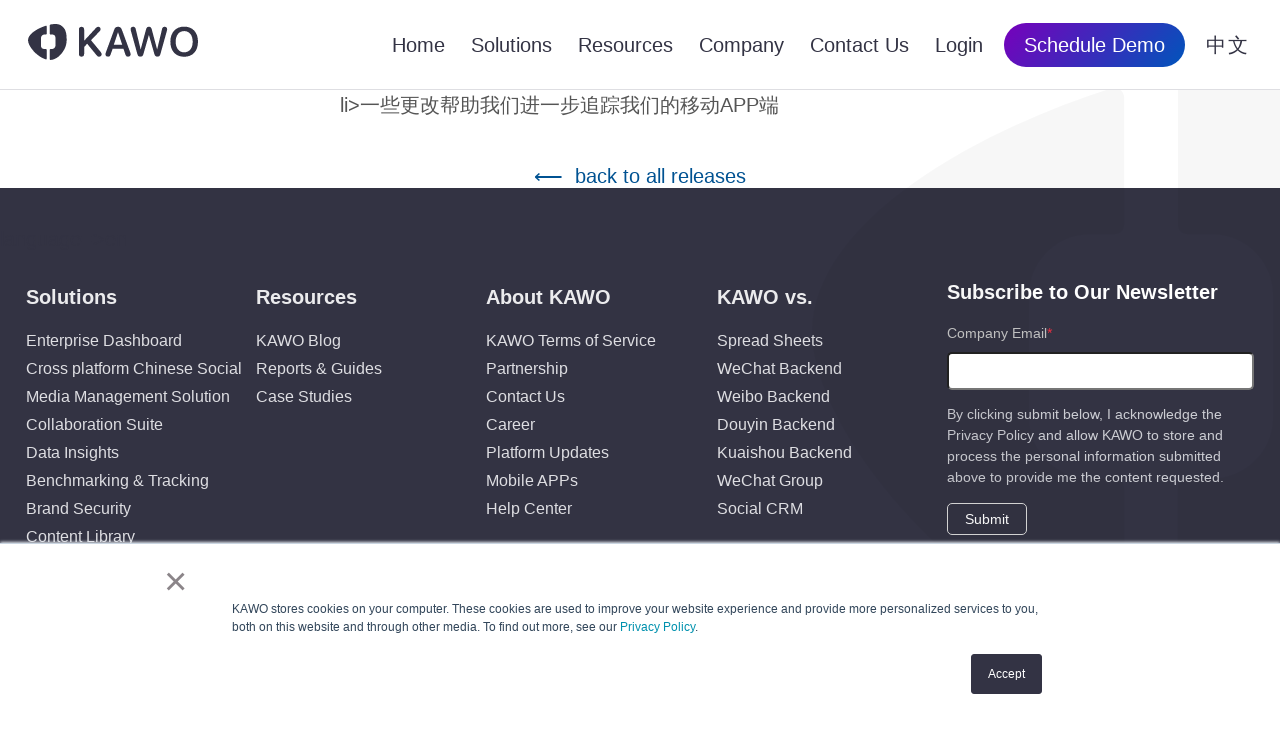

--- FILE ---
content_type: text/html; charset=UTF-8
request_url: https://kawo.com/en/releases/18-5-4
body_size: 12551
content:
<!doctype html>
<html lang="en">

<head>
	<meta charset="utf-8">

			<title>版本 18.5.4 | KAWO 科握</title>
		<meta property="og:title" content="版本 18.5.4 | KAWO 科握">

	<meta name="description" content="">
	<meta property="og:description" content="">

	<link rel="canonical" href="https://kawo.com/en/releases/18-5-4">
	<meta property="og:url" content="https://kawo.com/en/releases/18-5-4">

	<meta property="og:type" content="article">
	<meta property="og:image" content="">
	<meta property="og:site_name" content="KAWO 科握">

	<meta name="viewport" content="width=device-width, initial-scale=1">
	<link rel="apple-touch-icon" sizes="180x180" href="/apple-touch-icon.png">
	<link rel="icon" type="image/png" sizes="32x32" href="/favicon-32x32.png">
	<link rel="icon" type="image/png" sizes="16x16" href="/favicon-16x16.png">
	<link rel="manifest" href="/site.webmanifest">
	<link rel="mask-icon" href="/safari-pinned-tab.svg" color="#5bbad5">
	<meta name="msapplication-TileColor" content="#333344">
	<link rel="stylesheet" href="https://kawo.com/wp-content/themes/kawo-wordpress-theme-5.1.6/dist/css/style-7cf6309b02.css">
	<link rel="stylesheet" href="https://kawo.com/wp-content/themes/kawo-wordpress-theme-5.1.6/dist/css/new_style-3d4d809ca4.css">
	<link rel="stylesheet" href="https://kawo.com/wp-content/themes/kawo-wordpress-theme-5.1.6/dist/css/tab2-2019a7bf1b.css">
	<meta name="theme-color" content="#ffffff">
	<meta name="google-site-verification" content="IYwHQeWKF4lfoW4DfmOUKwavBo3p64o7NGRg70oh74Q" />

	<meta name="#wechat-oa-qr" content="https://kawo.com/wp-content/themes/kawo-wordpress-theme-5.1.6/images/KAWO-OA-QR-Website-Footer-EN.png">
	<meta name="#wechat-channel-qr" content="https://kawo.com/wp-content/themes/kawo-wordpress-theme-5.1.6/images/KAWO-Channel-QR.png">
	
	<meta name='robots' content='index, follow, max-image-preview:large, max-snippet:-1, max-video-preview:-1' />
<script src="https://analytics.ahrefs.com/analytics.js" data-key="D1truBfbQdrbOaL4YKfY1g" async></script><script>
var _hmt = _hmt || [];
(function() {
  var hm = document.createElement("script");
  hm.src = "https://hm.baidu.com/hm.js?3985e390689e44b8d912053d9be22779";
  var s = document.getElementsByTagName("script")[0]; 
  s.parentNode.insertBefore(hm, s);
})();
</script>
	<!-- This site is optimized with the Yoast SEO plugin v21.8.1 - https://yoast.com/wordpress/plugins/seo/ -->
	<link rel="canonical" href="https://kawo.com/en/releases/18-5-4" />
	<meta property="og:locale" content="en_US" />
	<meta property="og:type" content="article" />
	<meta property="og:title" content="版本 18.5.4 | KAWO 科握" />
	<meta property="og:description" content="li&gt;一些更改帮助我们进一步追踪我们的移动APP端" />
	<meta property="og:url" content="https://kawo.com/en/releases/18-5-4" />
	<meta property="og:site_name" content="KAWO 科握" />
	<meta property="article:modified_time" content="2021-09-30T06:24:34+00:00" />
	<meta property="og:image" content="https://kawo.com/wp-content/uploads/2025/11/KAWO-SEO-thumbnail-01.jpg" />
	<meta property="og:image:width" content="300" />
	<meta property="og:image:height" content="200" />
	<meta property="og:image:type" content="image/jpeg" />
	<script type="application/ld+json" class="yoast-schema-graph">{"@context":"https://schema.org","@graph":[{"@type":"WebPage","@id":"https://kawo.com/en/releases/18-5-4","url":"https://kawo.com/en/releases/18-5-4","name":"版本 18.5.4 | KAWO 科握","isPartOf":{"@id":"https://kawo.com/#website"},"datePublished":"2019-06-04T16:00:00+00:00","dateModified":"2021-09-30T06:24:34+00:00","breadcrumb":{"@id":"https://kawo.com/en/releases/18-5-4#breadcrumb"},"inLanguage":"en-US","potentialAction":[{"@type":"ReadAction","target":["https://kawo.com/en/releases/18-5-4"]}]},{"@type":"BreadcrumbList","@id":"https://kawo.com/en/releases/18-5-4#breadcrumb","itemListElement":[{"@type":"ListItem","position":1,"name":"Home","item":"https://kawo.com/"},{"@type":"ListItem","position":2,"name":"Releases","item":"https://kawo.com/en/releases"},{"@type":"ListItem","position":3,"name":"版本 18.5.4"}]},{"@type":"WebSite","@id":"https://kawo.com/#website","url":"https://kawo.com/","name":"KAWO 科握","description":"The China Social Media Management Platform","publisher":{"@id":"https://kawo.com/#organization"},"potentialAction":[{"@type":"SearchAction","target":{"@type":"EntryPoint","urlTemplate":"https://kawo.com/?s={search_term_string}"},"query-input":"required name=search_term_string"}],"inLanguage":"en-US"},{"@type":"Organization","@id":"https://kawo.com/#organization","name":"KAWO 科握","url":"https://kawo.com/","logo":{"@type":"ImageObject","inLanguage":"en-US","@id":"https://kawo.com/#/schema/logo/image/","url":"https://kawo.com/wp-content/uploads/2022/02/KAWO-2020-logo-midnight-blue.png","contentUrl":"https://kawo.com/wp-content/uploads/2022/02/KAWO-2020-logo-midnight-blue.png","width":2352,"height":494,"caption":"KAWO 科握"},"image":{"@id":"https://kawo.com/#/schema/logo/image/"},"sameAs":["https://twitter.com/kawo","https://www.linkedin.com/company/kawo","https://www.youtube.com/c/KAWO_Social"]}]}</script>
	<!-- / Yoast SEO plugin. -->


<link rel='dns-prefetch' href='//www.googletagmanager.com' />
<style id='global-styles-inline-css' type='text/css'>
body{--wp--preset--color--black: #000000;--wp--preset--color--cyan-bluish-gray: #abb8c3;--wp--preset--color--white: #ffffff;--wp--preset--color--pale-pink: #f78da7;--wp--preset--color--vivid-red: #cf2e2e;--wp--preset--color--luminous-vivid-orange: #ff6900;--wp--preset--color--luminous-vivid-amber: #fcb900;--wp--preset--color--light-green-cyan: #7bdcb5;--wp--preset--color--vivid-green-cyan: #00d084;--wp--preset--color--pale-cyan-blue: #8ed1fc;--wp--preset--color--vivid-cyan-blue: #0693e3;--wp--preset--color--vivid-purple: #9b51e0;--wp--preset--color--midnight-blue: #333344;--wp--preset--color--kawo-red: #E74748;--wp--preset--color--red-15-pc: rgba( 231, 71, 72, 0.15 );--wp--preset--color--blue: #0055BB;--wp--preset--color--blue-15-pc: rgba( 0, 85, 187, 0.15 );--wp--preset--color--sea-green: #008478;--wp--preset--color--sea-green-15-pc: rgba( 0, 132, 120, 0.15 );--wp--preset--gradient--vivid-cyan-blue-to-vivid-purple: linear-gradient(135deg,rgba(6,147,227,1) 0%,rgb(155,81,224) 100%);--wp--preset--gradient--light-green-cyan-to-vivid-green-cyan: linear-gradient(135deg,rgb(122,220,180) 0%,rgb(0,208,130) 100%);--wp--preset--gradient--luminous-vivid-amber-to-luminous-vivid-orange: linear-gradient(135deg,rgba(252,185,0,1) 0%,rgba(255,105,0,1) 100%);--wp--preset--gradient--luminous-vivid-orange-to-vivid-red: linear-gradient(135deg,rgba(255,105,0,1) 0%,rgb(207,46,46) 100%);--wp--preset--gradient--very-light-gray-to-cyan-bluish-gray: linear-gradient(135deg,rgb(238,238,238) 0%,rgb(169,184,195) 100%);--wp--preset--gradient--cool-to-warm-spectrum: linear-gradient(135deg,rgb(74,234,220) 0%,rgb(151,120,209) 20%,rgb(207,42,186) 40%,rgb(238,44,130) 60%,rgb(251,105,98) 80%,rgb(254,248,76) 100%);--wp--preset--gradient--blush-light-purple: linear-gradient(135deg,rgb(255,206,236) 0%,rgb(152,150,240) 100%);--wp--preset--gradient--blush-bordeaux: linear-gradient(135deg,rgb(254,205,165) 0%,rgb(254,45,45) 50%,rgb(107,0,62) 100%);--wp--preset--gradient--luminous-dusk: linear-gradient(135deg,rgb(255,203,112) 0%,rgb(199,81,192) 50%,rgb(65,88,208) 100%);--wp--preset--gradient--pale-ocean: linear-gradient(135deg,rgb(255,245,203) 0%,rgb(182,227,212) 50%,rgb(51,167,181) 100%);--wp--preset--gradient--electric-grass: linear-gradient(135deg,rgb(202,248,128) 0%,rgb(113,206,126) 100%);--wp--preset--gradient--midnight: linear-gradient(135deg,rgb(2,3,129) 0%,rgb(40,116,252) 100%);--wp--preset--duotone--dark-grayscale: url('#wp-duotone-dark-grayscale');--wp--preset--duotone--grayscale: url('#wp-duotone-grayscale');--wp--preset--duotone--purple-yellow: url('#wp-duotone-purple-yellow');--wp--preset--duotone--blue-red: url('#wp-duotone-blue-red');--wp--preset--duotone--midnight: url('#wp-duotone-midnight');--wp--preset--duotone--magenta-yellow: url('#wp-duotone-magenta-yellow');--wp--preset--duotone--purple-green: url('#wp-duotone-purple-green');--wp--preset--duotone--blue-orange: url('#wp-duotone-blue-orange');--wp--preset--font-size--small: 13px;--wp--preset--font-size--medium: 20px;--wp--preset--font-size--large: 36px;--wp--preset--font-size--x-large: 42px;--wp--preset--spacing--20: 0.44rem;--wp--preset--spacing--30: 0.67rem;--wp--preset--spacing--40: 1rem;--wp--preset--spacing--50: 1.5rem;--wp--preset--spacing--60: 2.25rem;--wp--preset--spacing--70: 3.38rem;--wp--preset--spacing--80: 5.06rem;--wp--preset--shadow--natural: 6px 6px 9px rgba(0, 0, 0, 0.2);--wp--preset--shadow--deep: 12px 12px 50px rgba(0, 0, 0, 0.4);--wp--preset--shadow--sharp: 6px 6px 0px rgba(0, 0, 0, 0.2);--wp--preset--shadow--outlined: 6px 6px 0px -3px rgba(255, 255, 255, 1), 6px 6px rgba(0, 0, 0, 1);--wp--preset--shadow--crisp: 6px 6px 0px rgba(0, 0, 0, 1);}body { margin: 0; }.wp-site-blocks > .alignleft { float: left; margin-right: 2em; }.wp-site-blocks > .alignright { float: right; margin-left: 2em; }.wp-site-blocks > .aligncenter { justify-content: center; margin-left: auto; margin-right: auto; }body{padding-top: 0px;padding-right: 0px;padding-bottom: 0px;padding-left: 0px;}a:where(:not(.wp-element-button)){text-decoration: underline;}.wp-element-button, .wp-block-button__link{background-color: #32373c;border-width: 0;color: #fff;font-family: inherit;font-size: inherit;line-height: inherit;padding: calc(0.667em + 2px) calc(1.333em + 2px);text-decoration: none;}.has-black-color{color: var(--wp--preset--color--black) !important;}.has-cyan-bluish-gray-color{color: var(--wp--preset--color--cyan-bluish-gray) !important;}.has-white-color{color: var(--wp--preset--color--white) !important;}.has-pale-pink-color{color: var(--wp--preset--color--pale-pink) !important;}.has-vivid-red-color{color: var(--wp--preset--color--vivid-red) !important;}.has-luminous-vivid-orange-color{color: var(--wp--preset--color--luminous-vivid-orange) !important;}.has-luminous-vivid-amber-color{color: var(--wp--preset--color--luminous-vivid-amber) !important;}.has-light-green-cyan-color{color: var(--wp--preset--color--light-green-cyan) !important;}.has-vivid-green-cyan-color{color: var(--wp--preset--color--vivid-green-cyan) !important;}.has-pale-cyan-blue-color{color: var(--wp--preset--color--pale-cyan-blue) !important;}.has-vivid-cyan-blue-color{color: var(--wp--preset--color--vivid-cyan-blue) !important;}.has-vivid-purple-color{color: var(--wp--preset--color--vivid-purple) !important;}.has-midnight-blue-color{color: var(--wp--preset--color--midnight-blue) !important;}.has-kawo-red-color{color: var(--wp--preset--color--kawo-red) !important;}.has-red-15-pc-color{color: var(--wp--preset--color--red-15-pc) !important;}.has-blue-color{color: var(--wp--preset--color--blue) !important;}.has-blue-15-pc-color{color: var(--wp--preset--color--blue-15-pc) !important;}.has-sea-green-color{color: var(--wp--preset--color--sea-green) !important;}.has-sea-green-15-pc-color{color: var(--wp--preset--color--sea-green-15-pc) !important;}.has-black-background-color{background-color: var(--wp--preset--color--black) !important;}.has-cyan-bluish-gray-background-color{background-color: var(--wp--preset--color--cyan-bluish-gray) !important;}.has-white-background-color{background-color: var(--wp--preset--color--white) !important;}.has-pale-pink-background-color{background-color: var(--wp--preset--color--pale-pink) !important;}.has-vivid-red-background-color{background-color: var(--wp--preset--color--vivid-red) !important;}.has-luminous-vivid-orange-background-color{background-color: var(--wp--preset--color--luminous-vivid-orange) !important;}.has-luminous-vivid-amber-background-color{background-color: var(--wp--preset--color--luminous-vivid-amber) !important;}.has-light-green-cyan-background-color{background-color: var(--wp--preset--color--light-green-cyan) !important;}.has-vivid-green-cyan-background-color{background-color: var(--wp--preset--color--vivid-green-cyan) !important;}.has-pale-cyan-blue-background-color{background-color: var(--wp--preset--color--pale-cyan-blue) !important;}.has-vivid-cyan-blue-background-color{background-color: var(--wp--preset--color--vivid-cyan-blue) !important;}.has-vivid-purple-background-color{background-color: var(--wp--preset--color--vivid-purple) !important;}.has-midnight-blue-background-color{background-color: var(--wp--preset--color--midnight-blue) !important;}.has-kawo-red-background-color{background-color: var(--wp--preset--color--kawo-red) !important;}.has-red-15-pc-background-color{background-color: var(--wp--preset--color--red-15-pc) !important;}.has-blue-background-color{background-color: var(--wp--preset--color--blue) !important;}.has-blue-15-pc-background-color{background-color: var(--wp--preset--color--blue-15-pc) !important;}.has-sea-green-background-color{background-color: var(--wp--preset--color--sea-green) !important;}.has-sea-green-15-pc-background-color{background-color: var(--wp--preset--color--sea-green-15-pc) !important;}.has-black-border-color{border-color: var(--wp--preset--color--black) !important;}.has-cyan-bluish-gray-border-color{border-color: var(--wp--preset--color--cyan-bluish-gray) !important;}.has-white-border-color{border-color: var(--wp--preset--color--white) !important;}.has-pale-pink-border-color{border-color: var(--wp--preset--color--pale-pink) !important;}.has-vivid-red-border-color{border-color: var(--wp--preset--color--vivid-red) !important;}.has-luminous-vivid-orange-border-color{border-color: var(--wp--preset--color--luminous-vivid-orange) !important;}.has-luminous-vivid-amber-border-color{border-color: var(--wp--preset--color--luminous-vivid-amber) !important;}.has-light-green-cyan-border-color{border-color: var(--wp--preset--color--light-green-cyan) !important;}.has-vivid-green-cyan-border-color{border-color: var(--wp--preset--color--vivid-green-cyan) !important;}.has-pale-cyan-blue-border-color{border-color: var(--wp--preset--color--pale-cyan-blue) !important;}.has-vivid-cyan-blue-border-color{border-color: var(--wp--preset--color--vivid-cyan-blue) !important;}.has-vivid-purple-border-color{border-color: var(--wp--preset--color--vivid-purple) !important;}.has-midnight-blue-border-color{border-color: var(--wp--preset--color--midnight-blue) !important;}.has-kawo-red-border-color{border-color: var(--wp--preset--color--kawo-red) !important;}.has-red-15-pc-border-color{border-color: var(--wp--preset--color--red-15-pc) !important;}.has-blue-border-color{border-color: var(--wp--preset--color--blue) !important;}.has-blue-15-pc-border-color{border-color: var(--wp--preset--color--blue-15-pc) !important;}.has-sea-green-border-color{border-color: var(--wp--preset--color--sea-green) !important;}.has-sea-green-15-pc-border-color{border-color: var(--wp--preset--color--sea-green-15-pc) !important;}.has-vivid-cyan-blue-to-vivid-purple-gradient-background{background: var(--wp--preset--gradient--vivid-cyan-blue-to-vivid-purple) !important;}.has-light-green-cyan-to-vivid-green-cyan-gradient-background{background: var(--wp--preset--gradient--light-green-cyan-to-vivid-green-cyan) !important;}.has-luminous-vivid-amber-to-luminous-vivid-orange-gradient-background{background: var(--wp--preset--gradient--luminous-vivid-amber-to-luminous-vivid-orange) !important;}.has-luminous-vivid-orange-to-vivid-red-gradient-background{background: var(--wp--preset--gradient--luminous-vivid-orange-to-vivid-red) !important;}.has-very-light-gray-to-cyan-bluish-gray-gradient-background{background: var(--wp--preset--gradient--very-light-gray-to-cyan-bluish-gray) !important;}.has-cool-to-warm-spectrum-gradient-background{background: var(--wp--preset--gradient--cool-to-warm-spectrum) !important;}.has-blush-light-purple-gradient-background{background: var(--wp--preset--gradient--blush-light-purple) !important;}.has-blush-bordeaux-gradient-background{background: var(--wp--preset--gradient--blush-bordeaux) !important;}.has-luminous-dusk-gradient-background{background: var(--wp--preset--gradient--luminous-dusk) !important;}.has-pale-ocean-gradient-background{background: var(--wp--preset--gradient--pale-ocean) !important;}.has-electric-grass-gradient-background{background: var(--wp--preset--gradient--electric-grass) !important;}.has-midnight-gradient-background{background: var(--wp--preset--gradient--midnight) !important;}.has-small-font-size{font-size: var(--wp--preset--font-size--small) !important;}.has-medium-font-size{font-size: var(--wp--preset--font-size--medium) !important;}.has-large-font-size{font-size: var(--wp--preset--font-size--large) !important;}.has-x-large-font-size{font-size: var(--wp--preset--font-size--x-large) !important;}
.wp-block-navigation a:where(:not(.wp-element-button)){color: inherit;}
.wp-block-pullquote{font-size: 1.5em;line-height: 1.6;}
</style>
<script type='text/javascript' src='https://kawo.com/wp-includes/js/jquery/jquery.min.js?ver=3.6.4' id='jquery-core-js'></script>
<script type='text/javascript' src='https://kawo.com/wp-includes/js/jquery/jquery-migrate.min.js?ver=3.4.0' id='jquery-migrate-js'></script>

<!-- Google tag (gtag.js) snippet added by Site Kit -->
<!-- Google Analytics snippet added by Site Kit -->
<script type='text/javascript' src='https://www.googletagmanager.com/gtag/js?id=G-QZBYKLW4VJ' id='google_gtagjs-js' async></script>
<script type='text/javascript' id='google_gtagjs-js-after'>
window.dataLayer = window.dataLayer || [];function gtag(){dataLayer.push(arguments);}
gtag("set","linker",{"domains":["kawo.com"]});
gtag("js", new Date());
gtag("set", "developer_id.dZTNiMT", true);
gtag("config", "G-QZBYKLW4VJ", {"googlesitekit_post_type":"releases"});
 window._googlesitekit = window._googlesitekit || {}; window._googlesitekit.throttledEvents = []; window._googlesitekit.gtagEvent = (name, data) => { var key = JSON.stringify( { name, data } ); if ( !! window._googlesitekit.throttledEvents[ key ] ) { return; } window._googlesitekit.throttledEvents[ key ] = true; setTimeout( () => { delete window._googlesitekit.throttledEvents[ key ]; }, 5 ); gtag( "event", name, { ...data, event_source: "site-kit" } ); }; 
</script>
<meta name="generator" content="Site Kit by Google 1.171.0" />
	
<script>
(function(){
var bp = document.createElement('script');
var curProtocol = window.location.protocol.split(':')[0];
if (curProtocol === 'https'){
bp.src = 'https://zz.bdstatic.com/linksubmit/push.js';
}
else{
bp.src = 'http://push.zhanzhang.baidu.com/push.js';
}
var s = document.getElementsByTagName('script')[0];
s.parentNode.insertBefore(bp, s);
})();
</script>

</head>

<body lang="en" class="no-js page_id_347 en ">
	<div id="watermark"></div>	<header>
		<a href="https://kawo.com/en" class="header-kawo-logo" title="KAWO Home ">
			<svg class="header-kawo-logo-svg" viewBox="0 0 170 36">
	<path d="M32.888 1.369c4.4 2.886 5.783 6.474 5.783 14.93 0 5.384-2.166 9.1-3.998 11.71l-.113.16c-1.827 2.563-5.983 7.47-12.144 7.83-.321.019-.58-.281-.58-.584v-9.774c0-.314.214-.583.583-.583h1.454c1.99 0 3.607-1.6 3.639-3.587V14.116a3.643 3.643 0 0 0-3.579-3.646h-1.517a.57.57 0 0 1-.58-.582V1.13c0-.436.353-.557.472-.581 3.798-.775 7.937-.915 10.58.82zm-14.255.934v7.584c0 .35-.287.582-.589.582h-1.45c-1.99 0-3.606 1.6-3.638 3.587V21.411a3.643 3.643 0 0 0 3.579 3.646h1.507c.403 0 .59.336.59.586v9.172c0 .382-.328.688-.734.572C8.93 32.832 0 22.234 0 16.299 0 10.066 8.962 4.582 17.898 1.727c.344-.11.735.208.735.576zm137.56.323C164.67 2.626 170 8.432 170 17.718c0 9.285-5.33 15.071-13.807 15.071-8.499 0-13.828-5.786-13.828-15.071 0-9.286 5.33-15.092 13.828-15.092zm-85.975.17c1.393 0 2.422 1.052 2.422 2.387 0 .708-.242 1.254-.848 1.901l-8.76 9.165 9.628 11.673c.707.87 1.01 1.598 1.01 2.286 0 1.416-1.09 2.508-2.503 2.508-1.03 0-1.736-.384-2.544-1.396L59.176 19.75l-3.028 3.216v7.02c0 1.72-.969 2.71-2.604 2.71-1.615 0-2.604-.99-2.604-2.71V5.527c0-1.72.99-2.711 2.604-2.711 1.635 0 2.604.991 2.604 2.71v11.026h.182L68.038 3.888c.706-.769 1.332-1.092 2.18-1.092zm66.38-.024c1.555 0 2.564.91 2.564 2.347 0 .445-.08.99-.262 1.658l-6.48 23.285c-.485 1.8-1.373 2.59-2.967 2.59-1.676 0-2.564-.749-3.069-2.59l-5.39-18.874h-.201l-5.39 18.874c-.484 1.821-1.413 2.59-3.048 2.59-1.615 0-2.503-.79-3.008-2.61l-6.46-23.265c-.181-.647-.262-1.193-.262-1.658 0-1.437 1.01-2.347 2.564-2.347 1.352 0 2.2.748 2.523 2.185l4.865 20.27h.161l5.35-19.987c.444-1.74 1.292-2.468 2.826-2.468 1.473 0 2.341.769 2.786 2.407l5.349 20.048h.161l4.865-20.27c.323-1.457 1.171-2.185 2.523-2.185zm-46.58 0c1.844 0 2.997.785 3.73 2.59l.085.222 8.478 23.062c.243.668.343 1.133.343 1.599 0 1.416-1.09 2.407-2.604 2.407-1.351 0-2.13-.592-2.602-2.007l-.062-.198-1.918-5.584h-10.88l-1.918 5.543c-.484 1.578-1.251 2.246-2.604 2.246-1.595 0-2.624-.93-2.624-2.407 0-.355.077-.832.259-1.367l.084-.232 8.458-23.042c.707-1.942 1.877-2.832 3.775-2.832zm66.175 4.305c-5.208 0-8.499 4.127-8.499 10.64 0 6.495 3.29 10.622 8.499 10.622 5.188 0 8.498-4.127 8.498-10.621 0-6.514-3.31-10.641-8.498-10.641zM90.058 8.274h-.141l-4.098 12.462h8.377L90.058 8.274z" fill="#334" fill-rule="evenodd"/>
</svg>		</a>
		<button id="mobileMenu" onclick='toggleMenu()' class="mobile-menu-button"><span class="mobile-menu-button-label">Home</span><i class="mobile-menu-button-icon"><svg width="32" height="32" viewBox="0 0 24 24" stroke-width="1.5" stroke="#333333" fill="none" stroke-linecap="round" stroke-linejoin="round">
					<path stroke="none" d="M0 0h24v24H0z" />
					<polyline points="6 9 12 15 18 9" />
				</svg></i></button>
		<nav class="header-menu">
												<a href="https://kawo.com/en" class="header-menu-item" >Home</a>
														<a href="https://kawo.com/en/solutions" class="header-menu-item"  data-menu="menu-78">Solutions</a>
											<nav id="menu-78" class="hover-menu solutions-menu">
																								<h6 class="header-menu-divider">By Use Case</h6>
																																<a href="https://kawo.com/en/solutions/enterprise-dashboard" class="hover-menu-item">Enterprise Dashboard</a>
																																<a href="https://kawo.com/en/solutions/cross-platform-management" class="hover-menu-item">Channels Management</a>
																																<a href="https://kawo.com/en/solutions/collaboration-suite" class="hover-menu-item">Collaboration Suite</a>
																																<a href="https://kawo.com/en/solutions/data-insights" class="hover-menu-item">Data Insights</a>
																																<a href="https://kawo.com/en/solutions/benchmarking-and-tracking" class="hover-menu-item">Benchmarking</a>
																																<a href="https://kawo.com/en/solutions/brand-security" class="hover-menu-item">Brand Security</a>
																																<a href="https://kawo.com/en/solutions/content-library" class="hover-menu-item">Content Library</a>
																																<a href="https://kawo.com/en/solutions/sov" class="hover-menu-item">Social Listening</a>
																																<a href="https://kawo.com/en/solutions/engage" class="hover-menu-item">Engage</a>
																																<h6 class="header-menu-divider">By User Profile</h6>
																																<a href="https://kawo.com/en/solutions/cmo" class="hover-menu-item">CMO</a>
																																<a href="https://kawo.com/en/solutions/global_marketing_manager" class="hover-menu-item">Global Marketing Manager</a>
																																<a href="https://kawo.com/en/solutions/brand-manager" class="hover-menu-item">Brand Manager</a>
																																<a href="https://kawo.com/en/solutions/copywriter-designer" class="hover-menu-item">Copywriter & Designer</a>
																																<h6 class="header-menu-divider">By Business Type</h6>
																																<a href="https://kawo.com/en/solutions/the-best-social-media-management-platform-for-brands" class="hover-menu-item">Brand</a>
																																<a href="https://kawo.com/en/solutions/the-digitalization-ally-of-social-media-management" class="hover-menu-item">Agency</a>
																																<h6 class="header-menu-divider">By Industry</h6>
																																<a href="https://kawo.com/en/solutions/travel-and-hospitality-industry" class="hover-menu-item">Travel and Hospitality</a>
																																<a href="https://kawo.com/en/solutions/food-and-beverage-industry" class="hover-menu-item">Food and Beverage</a>
																																<a href="https://kawo.com/en/solutions/shoes-and-apparel-industry" class="hover-menu-item">Shoes and Apparel</a>
																																<a href="https://kawo.com/en/solutions/luxury-industry" class="hover-menu-item">Luxury</a>
																																<a href="https://kawo.com/en/solutions/b2b-industry" class="hover-menu-item">B2B</a>
																					</nav>
														<a href="#Resources" class="header-menu-item"  data-menu="menu-1675">Resources</a>
											<nav id="menu-1675" class="hover-menu ">
																								<a href="https://kawo.com/en/blog" class="hover-menu-item">Blog</a>
																																<a href="https://kawo.com/en/reports-guides" class="hover-menu-item">Reports &#038; Guides</a>
																																<a href="https://kawo.com/en/case-studies" class="hover-menu-item">Case Studies</a>
																					</nav>
														<a href="https://kawo.com/en/about" class="header-menu-item"  data-menu="menu-207">Company</a>
											<nav id="menu-207" class="hover-menu ">
																								<a href="https://kawo.com/en/about" class="hover-menu-item">About KAWO</a>
																																<a href="https://kawo.com/en/partnership" class="hover-menu-item">Partnership Program</a>
																																<a href="https://kawo.com/en/shine-with-kick-ass-minds-just-like-yours" class="hover-menu-item">Careers</a>
																																<a href="https://kawo.com/en/releases" class="hover-menu-item">Platform Updates</a>
																																<a href="https://kawo.com/en/kawo-app" class="hover-menu-item">Mobile APPs</a>
																																<a href="https://kawo.com/en/support" class="hover-menu-item">Customer Support</a>
																																<a href="https://kawo.com/en/help-center" class="hover-menu-item">Help Center</a>
																					</nav>
														<a href="https://kawo.com/en/contact" class="header-menu-item" >Contact Us</a>
														<a href="https://app.kawo.com/" class="header-menu-item" >Login</a>
															<a href="#schedule-demo" class="schedule-demo-button">Schedule Demo</a>
			<a href="https://kawo.com/en/releases/v18-5-4" class="header-lang-switch">
				<span class="mob">切换到中文</span>
				<span class="desk">中文</span>
			</a>
		</nav>
	</header>
<main class="releases">


	
	
<article id="release-18-5-4" class="release release-patch">
	<div class="release-inner">

		<h6 class="release-type">Patch			&nbsp;<span class="release-date" title="12:00 Wed 05 Jun 2019">Wed 5 Jun 2019</span></h6>

								<h1 class="release-title">版本 18.5.4</h1>
		
		<div class="release-notes">
		<ul class="wp-block-ul">li>一些更改帮助我们进一步追踪我们的移动APP端</li></ul>		</div>

	</div>
</article>


	
<div class="has-text-align-center">
	<a href="https://kawo.com/en/releases" class="archive-page-link">&xlarr; &nbsp;back to all releases</a>
</div>

</main>

<footer style="display:none;">
    <div class="wp-block-columns">
        <div class="wp-block-column is-style-box-blue is-layout-flow">

            <script charset="utf-8" type="text/javascript" src="//js-eu1.hsforms.net/forms/embed/v2.js"></script>
            <script>
            hbspt.forms.create({
                region: "eu1",
                portalId: "25748519",
                formId: "5f10b803-ebcd-41bd-b635-7ee9e3c569cf"
            });
            </script>
                    </div>
    </div>
    <div class="footer-divider"></div>


    <nav class="footer-menu">
                
                <nav class="footer-sub-menu">
            <a href="https://kawo.com/en/solutions"
                class="footer-menu-item">Solutions</a>
                        <a href="https://kawo.com/en/solutions/enterprise-dashboard"
                class="footer-sub-menu-item">Enterprise Dashboard</a>
                        <a href="https://kawo.com/en/solutions/cross-platform-management"
                class="footer-sub-menu-item">Cross platform Chinese Social Media Management Solution</a>
                        <a href="https://kawo.com/en/solutions/collaboration-suite"
                class="footer-sub-menu-item">Collaboration Suite</a>
                        <a href="https://kawo.com/en/solutions/data-insights"
                class="footer-sub-menu-item">Data Insights</a>
                        <a href="https://kawo.com/en/solutions/benchmarking-and-tracking"
                class="footer-sub-menu-item">Benchmarking &#038; Tracking</a>
                        <a href="https://kawo.com/en/solutions/brand-security"
                class="footer-sub-menu-item">Brand Security</a>
                        <a href="https://kawo.com/en/solutions/content-library"
                class="footer-sub-menu-item">Content Library</a>
                        <a href="https://kawo.com/en/solutions/sov"
                class="footer-sub-menu-item">Social Listening</a>
                        <a href="https://kawo.com/en/solutions/engage"
                class="footer-sub-menu-item">Engage</a>
                        <a href="https://kawo.com/en/solutions/google-data-studio"
                class="footer-sub-menu-item">KAWO for Google Data Studio</a>
                    </nav>
        
        
                <nav class="footer-sub-menu">
            <a href="#"
                class="footer-menu-item">Resources</a>
                        <a href="https://kawo.com/en/blog"
                class="footer-sub-menu-item">KAWO Blog</a>
                        <a href="https://kawo.com/en/reports-guides"
                class="footer-sub-menu-item">Reports &#038; Guides</a>
                        <a href="https://kawo.com/en/case-studies"
                class="footer-sub-menu-item">Case Studies</a>
                    </nav>
        
        
                <nav class="footer-sub-menu">
            <a href="https://kawo.com/en/about"
                class="footer-menu-item">About KAWO</a>
                        <a href="https://kawo.com/en/blog/kawo-terms-of-service"
                class="footer-sub-menu-item">KAWO Terms of Service </a>
                        <a href="https://kawo.com/en/partnership"
                class="footer-sub-menu-item">Partnership</a>
                        <a href="https://kawo.com/en/contact"
                class="footer-sub-menu-item">Contact Us</a>
                        <a href="https://kawo.com/en/shine-with-kick-ass-minds-just-like-yours"
                class="footer-sub-menu-item">Career</a>
                        <a href="https://kawo.com/en/releases"
                class="footer-sub-menu-item">Platform Updates</a>
                        <a href="https://kawo.com/en/kawo-app"
                class="footer-sub-menu-item">Mobile APPs</a>
                        <a href="https://kawo.com/en/help-center"
                class="footer-sub-menu-item">Help Center</a>
                    </nav>
        
        
                <nav class="footer-sub-menu">
            <a href="https://kawo.com/en/kawo-for-managing-china-social-media"
                class="footer-menu-item">KAWO vs.</a>
                        <a href="https://kawo.com/en/kawo-for-managing-china-social-media/leave-your-m-obsolete-way-d-of-m-spreadsheet-behind"
                class="footer-sub-menu-item">Spread Sheets</a>
                        <a href="https://kawo.com/en/kawo-for-managing-china-social-media/kawo-vs-wechat-backend"
                class="footer-sub-menu-item">WeChat Backend</a>
                        <a href="https://kawo.com/en/kawo-for-managing-china-social-media/elevate-your-productivity-on-weibo"
                class="footer-sub-menu-item">Weibo Backend</a>
                        <a href="https://kawo.com/en/kawo-for-managing-china-social-media/the-handy-alternative-dfor-your-douyin"
                class="footer-sub-menu-item">Douyin Backend</a>
                        <a href="https://kawo.com/en/kawo-for-managing-china-social-media/the-handy-alternative-dfor-your-kuaishou"
                class="footer-sub-menu-item">Kuaishou Backend</a>
                        <a href="https://kawo.com/en/kawo-for-managing-china-social-media/more-efficient-than-wechat-group-chats"
                class="footer-sub-menu-item">WeChat Group</a>
                        <a href="https://kawo.com/en/kawo-for-managing-china-social-media/explore-the-long-term-value-dof-social-media"
                class="footer-sub-menu-item">Social CRM</a>
                    </nav>
        
                    </nav>


    <ul class="social-links">

        <li><a href="https://www.linkedin.com/company/kawo/" class="btn-rounded btn-linkedin" target="_blank">
                <svg class="social-icon" viewBox="0 0 28 28">
	<g fill-rule="nonzero" fill="none">
		<path d="M20.417 3H7.583A4.584 4.584 0 0 0 3 7.583v12.834A4.584 4.584 0 0 0 7.583 25h12.834A4.583 4.583 0 0 0 25 20.417V7.583A4.583 4.583 0 0 0 20.417 3Z" fill="#0072B1"/>
		<path d="M10.333 21.333h-2.75V11.25h2.75v10.083ZM8.958 10.088A1.611 1.611 0 0 1 7.354 8.47c0-.893.719-1.617 1.604-1.617.886 0 1.604.724 1.604 1.617a1.61 1.61 0 0 1-1.604 1.617Zm12.375 11.245h-2.75v-5.137c0-3.087-3.666-2.853-3.666 0v5.137h-2.75V11.25h2.75v1.618c1.28-2.37 6.416-2.546 6.416 2.27v6.195Z" fill="#FFF"/>
	</g>
</svg>                <span class="btn-label">KAWO on Linkedin</span>
            </a></li>

        
        <li><a href="https://www.youtube.com/c/KAWO_Social" class="btn-rounded btn-youtube" target="_blank">
                <svg class="social-icon" viewBox="0 0 28 28">
	<g fill-rule="nonzero" fill="none">
		<path d="M25.506 8.16a3.025 3.025 0 0 0-2.116-2.14C21.512 5.5 14 5.5 14 5.5s-7.512 0-9.39.5C3.6 6.28 2.77 7.12 2.494 8.16 2 10.06 2 14 2 14s0 3.96.494 5.84a3.025 3.025 0 0 0 2.116 2.14c1.897.52 9.39.52 9.39.52s7.512 0 9.39-.5a3.025 3.025 0 0 0 2.116-2.14c.494-1.9.494-5.84.494-5.84s.02-3.96-.494-5.86Z" fill="red"/>
		<path fill="#FFF" d="m17.855 14-6.247-3.64v7.28z"/>
	</g>
</svg>                <span class="btn-label">KAWO on YouTube</span>
            </a></li>

        
        <li><a href="#WeChat-QR-Code" class="btn-rounded btn-wechat-oa"
                data-qr-popup="https://kawo.com/wp-content/themes/kawo-wordpress-theme-5.1.6/images/KAWO-OA-QR-Website-Footer-EN.png">
                <svg class="social-icon" viewBox="0 0 28 28">
	<g fill="none" fill-rule="evenodd">
		<path d="M19.21 10.692c4.302 0 7.79 2.917 7.79 6.515 0 1.97-1.044 3.734-2.695 4.929-.088.064-.15.107-.185.206a.381.381 0 0 0 0 .265l.434 1.46c.055.166.022.29-.098.372-.12.081-.244.081-.374 0l-1.681-1.012c-.096-.058-.154-.108-.31-.114-.154-.006-.265.034-.412.075a9.178 9.178 0 0 1-2.469.334c-4.302 0-7.79-2.917-7.79-6.515s3.488-6.515 7.79-6.515Z" fill="#00C653"/>
		<path d="M10.486 3.5c4.739 0 8.666 2.856 9.373 6.588a10.27 10.27 0 0 0-.649-.02c-4.722 0-8.55 3.196-8.55 7.139 0 .65.103 1.28.298 1.879a11.35 11.35 0 0 1-3.55-.41c-.138-.04-.233-.069-.396-.048a.762.762 0 0 0-.347.123l-1.967 1.182c-.262.157-.336.17-.478.08-.142-.091-.16-.164-.086-.442l.457-1.709a.58.58 0 0 0 0-.337.341.341 0 0 0-.165-.228C2.333 15.867 1 13.71 1 11.297 1 6.991 5.247 3.5 10.486 3.5Z" fill="#00C653"/>
		<ellipse fill="#FFF" cx="16.631" cy="15.11" rx="1.021" ry="1.022"/>
		<ellipse fill="#FFF" cx="21.79" cy="15.11" rx="1.021" ry="1.022"/>
		<ellipse fill="#FFF" cx="7.353" cy="8.803" rx="1.229" ry="1.23"/>
		<ellipse fill="#FFF" cx="13.619" cy="8.803" rx="1.229" ry="1.23"/>
	</g>
</svg>                <span class="btn-label">KAWO's WeChat OA</span>
            </a></li>

        <li><a href="#WeChat-Channel-QR-Code" class="btn-rounded btn-wechat-channel"
                data-qr-popup="https://kawo.com/wp-content/themes/kawo-wordpress-theme-5.1.6/images/KAWO-Channel-QR.png">
                <svg class="social-icon" viewBox="0 0 28 28">
	<path d="M13.942 15.654a72.861 72.861 0 0 0 3.56 6.15C18.937 24.014 19.788 25 21.166 25c1.653 0 3.483-6.528 4.492-11.002C26.748 9.168 27.148 3 24.555 3 21.433 3 17.21 9.7 14.05 15.654c-.947 1.784-2.137 3.937-3.53 6.13C9.125 23.978 8.054 25 6.936 25c-1.717 0-3.317-5.81-4.524-10.692C1.205 9.425.916 3 3.302 3c1.666 0 3.13 1.43 4.704 3.296 2.178 2.58 4.247 6.092 5.936 9.358Z" stroke="#F99D3B" stroke-width="2" fill="none" fill-rule="evenodd" stroke-linejoin="round"/>
</svg>                <span class="btn-label">KAWO's WeChat Channel</span>
            </a></li>

    </ul>


    <section class="sales-phone">
        <a href="tel:+862180517616" class="sales-phone-link">Talk to Sales&nbsp; +86 21 8051
            7616</a>
    </section>


    <section class="office-location">

        <h6>
            <i class="office-location-icon"><svg width="24" height="24" viewBox="0 0 24 24" stroke-width="2"
                    stroke="#999999" fill="none" stroke-linecap="round" stroke-linejoin="round">
                    <path stroke="none" d="M0 0h24v24H0z" />
                    <circle cx="12" cy="11" r="3" />
                    <path d="M17.657 16.657L13.414 20.9a1.998 1.998 0 0 1 -2.827 0l-4.244-4.243a8 8 0 1 1 11.314 0z" />
                </svg></i>
            Office Location        </h6>

        <address class="office-location-cn">中国上海长宁区凯旋路369号<br class="mob" />龙之梦雅仕大厦1101室</address>

                <address class="office-location-en">Room 1101, Longemont Yes Tower,<br class="mob" />
            369 Kaixuan Road,<br class="mob" />
            Changning District,<br class="mob" />
            Shanghai, CHINA</address>
        
        <a href="https://maps.apple.com/place?q=Longemont%20Yes%20Tower&auid=1117162013249398&address=No.369,%20Kaixuan%20Road%20(Zhongshan%20Park%20Subway%20Station%20Entrance%20&%20Exit%203%20Pedestrian%20240%20Meters),%20Changning,%20Shanghai%20China&ll=31.21554,121.416051&lsp=57879"
            class="footer-link" target="_blank">Apple Maps</a> &nbsp;|&nbsp; <a
            href="https://maps.baidu.com/poi/%E9%BE%99%E4%B9%8B%E6%A2%A6%E9%9B%85%E4%BB%95%E5%A4%A7%E5%8E%A6/@13516845.84,3639244.87,19z?uid=db516079860eaf804207c124&ugc_type=3&ugc_ver=1&device_ratio=1&compat=1&pcevaname=pc4.1&querytype=detailConInfo&da_src=shareurl"
            class="footer-link" target="_blank">Baidu Maps</a>
         &nbsp;|&nbsp; <a
            href="https://www.google.com/maps/place/%E9%BE%99%E4%B9%8B%E6%A2%A6%E9%9B%85%E4%BB%95%E5%A4%A7%E5%8E%A6/@31.2137264,121.4146897,16.75z/data=!4m15!1m8!3m7!1s0x35b2656f45e541bd:0x47e19beb60426c60!2zQ2hpbmEsIFNoYW5nIEhhaSBTaGksIENoYW5nIE5pbmcgUXUsIOWHr-aXi-i3rzM2OeWPtyDpgq7mlL_nvJbnoIE6IDIwMDA1MA!3b1!8m2!3d31.21548!4d121.41608!16s%2Fg%2F11g4gtv_6w!3m5!1s0x35b2656f36f1c7e5:0x8c93eed6d9415fa8!8m2!3d31.215271!4d121.416569!16s%2Fg%2F12lw32s47?entry=ttu"
            class="footer-link" target="_blank">Google Maps</a>
    </section>

    <p class="footer-small">&copy; 2017 &mdash; 2023 &nbsp; <br class="mob" />科握（上海）企业管理咨询有限公司 <br class="mob" />&amp;
        KAWO Global Development Limited.</p>

    <p class="footer-small">
        <a href="https://beian.miit.gov.cn/#/Integrated/index" class="footer-link" target="_blank">沪ICP备18028723号-1</a>
        <span class="desk">&nbsp;&bull;&nbsp; </span><br class="mob" />
        <a href="http://www.beian.gov.cn/portal/registerSystemInfo?recordcode=31010102004957" class="footer-link"
            target="_blank">沪公网安备 31010102004957号</a>
        <span class="desk">&nbsp;&bull;&nbsp; </span><br class="mob" />
        <a href="https://kawo.com/en/sitemap">Sitemap</a>
    </p>

</footer>

<div class="footermain">
language=>en    <div class="footer-container">
					        <div class="footer-sec-1">
            <h4><a href="https://kawo.com/en/solutions" class="footer-menu-item">Solutions</a></h4>
            <ul>
			                <li><a href="https://kawo.com/en/solutions/enterprise-dashboard" class="footer-sub-menu-item">Enterprise Dashboard</a></li>
			                <li><a href="https://kawo.com/en/solutions/cross-platform-management" class="footer-sub-menu-item">Cross platform Chinese Social Media Management Solution</a></li>
			                <li><a href="https://kawo.com/en/solutions/collaboration-suite" class="footer-sub-menu-item">Collaboration Suite</a></li>
			                <li><a href="https://kawo.com/en/solutions/data-insights" class="footer-sub-menu-item">Data Insights</a></li>
			                <li><a href="https://kawo.com/en/solutions/benchmarking-and-tracking" class="footer-sub-menu-item">Benchmarking &#038; Tracking</a></li>
			                <li><a href="https://kawo.com/en/solutions/brand-security" class="footer-sub-menu-item">Brand Security</a></li>
			                <li><a href="https://kawo.com/en/solutions/content-library" class="footer-sub-menu-item">Content Library</a></li>
			                <li><a href="https://kawo.com/en/solutions/sov" class="footer-sub-menu-item">Social Listening</a></li>
			                <li><a href="https://kawo.com/en/solutions/engage" class="footer-sub-menu-item">Engage</a></li>
			                <li><a href="https://kawo.com/en/solutions/google-data-studio" class="footer-sub-menu-item">KAWO for Google Data Studio</a></li>
			    
            </ul>

        </div>
		
					        <div class="footer-sec-1">
            <h4><a href="#" class="footer-menu-item">Resources</a></h4>
            <ul>
			                <li><a href="https://kawo.com/en/blog" class="footer-sub-menu-item">KAWO Blog</a></li>
			                <li><a href="https://kawo.com/en/reports-guides" class="footer-sub-menu-item">Reports &#038; Guides</a></li>
			                <li><a href="https://kawo.com/en/case-studies" class="footer-sub-menu-item">Case Studies</a></li>
			    
            </ul>

        </div>
		
					        <div class="footer-sec-1">
            <h4><a href="https://kawo.com/en/about" class="footer-menu-item">About KAWO</a></h4>
            <ul>
			                <li><a href="https://kawo.com/en/blog/kawo-terms-of-service" class="footer-sub-menu-item">KAWO Terms of Service </a></li>
			                <li><a href="https://kawo.com/en/partnership" class="footer-sub-menu-item">Partnership</a></li>
			                <li><a href="https://kawo.com/en/contact" class="footer-sub-menu-item">Contact Us</a></li>
			                <li><a href="https://kawo.com/en/shine-with-kick-ass-minds-just-like-yours" class="footer-sub-menu-item">Career</a></li>
			                <li><a href="https://kawo.com/en/releases" class="footer-sub-menu-item">Platform Updates</a></li>
			                <li><a href="https://kawo.com/en/kawo-app" class="footer-sub-menu-item">Mobile APPs</a></li>
			                <li><a href="https://kawo.com/en/help-center" class="footer-sub-menu-item">Help Center</a></li>
			    
            </ul>

        </div>
		
					        <div class="footer-sec-1">
            <h4><a href="https://kawo.com/en/kawo-for-managing-china-social-media" class="footer-menu-item">KAWO vs.</a></h4>
            <ul>
			                <li><a href="https://kawo.com/en/kawo-for-managing-china-social-media/leave-your-m-obsolete-way-d-of-m-spreadsheet-behind" class="footer-sub-menu-item">Spread Sheets</a></li>
			                <li><a href="https://kawo.com/en/kawo-for-managing-china-social-media/kawo-vs-wechat-backend" class="footer-sub-menu-item">WeChat Backend</a></li>
			                <li><a href="https://kawo.com/en/kawo-for-managing-china-social-media/elevate-your-productivity-on-weibo" class="footer-sub-menu-item">Weibo Backend</a></li>
			                <li><a href="https://kawo.com/en/kawo-for-managing-china-social-media/the-handy-alternative-dfor-your-douyin" class="footer-sub-menu-item">Douyin Backend</a></li>
			                <li><a href="https://kawo.com/en/kawo-for-managing-china-social-media/the-handy-alternative-dfor-your-kuaishou" class="footer-sub-menu-item">Kuaishou Backend</a></li>
			                <li><a href="https://kawo.com/en/kawo-for-managing-china-social-media/more-efficient-than-wechat-group-chats" class="footer-sub-menu-item">WeChat Group</a></li>
			                <li><a href="https://kawo.com/en/kawo-for-managing-china-social-media/explore-the-long-term-value-dof-social-media" class="footer-sub-menu-item">Social CRM</a></li>
			    
            </ul>

        </div>
		
						
        <!--<div class="footer-sec-1">
            <h4>关于科握</h4>
            <ul>
                <li><a href="">加入我们</a></li>
                <li><a href="">成为合作伙伴</a></li>
                <li><a href="">产品更新</a></li>
                <li><a href="">移动端app</a></li>
                <li><a href="">联系我们</a></li>
                <li><a href="">帮助中心</a></li>
            </ul>

        </div>

        <div class="footer-sec-1">
            <h4>社媒资源</h4>
            <ul>
                <li><a href="">科握博客</a></li>
                <li><a href="">社媒术语表</a></li>
                <li><a href="">案例研究</a></li>
                <li><a href="">社媒营销与管理</a></li>
            </ul>

        </div>

        <div class="footer-sec-1">
            <h4>产品对比</h4>
            <ul>
                <li><a href="">科握 VS. 电子表格</a></li>
                <li><a href="">科握 VS. 微信后台</a></li>
                <li><a href="">科握 VS. 微博后台</a></li>
                <li><a href="">科握 VS. 抖音后台</a></li>
                <li><a href="">科握 VS. 快手后台</a></li>
                <li><a href="">科握 VS. 微信群</a></li>
                <li><a href="">科握 VS. SCRM</a></li>
            </ul>

        </div>-->

        <div class="footer-sec-2">
            <div class="newsletterDiv">
			<!--<h4>订阅科握邮件</h4>-->
			<!--<img src="https://kawo.com/wp-content/themes/kawo-wordpress-theme-5.1.6/images/newsletter-image.png" />-->

            <script charset="utf-8" type="text/javascript" src="//js-eu1.hsforms.net/forms/embed/v2.js"></script>
            <script>
            hbspt.forms.create({
                region: "eu1",
                portalId: "25748519",
                submitButtonClass: '#',
                css: ' ',
                cssClass: '#',
                formId: "5f10b803-ebcd-41bd-b635-7ee9e3c569cf"
            });
            </script>
                <!--<input type="email" name="your-email" value="" placeholder="Your email">
                <p><input type="checkbox" id="item1" name="item-1" value="Checkbox">
                    <label for="item1">我同意接收来自KAWO科握的邮件</label>
                </p>

                <p>通过点击下方提交按钮代表我已查阅隐私政策，并允许KAWO科握储存和处理以上提交的个人信息，以向我提供我所需要的内容。</p>

                <div class="button"><a href="#">下载 </a></div>
				<script charset="utf-8" type="text/javascript" src="//js-eu1.hsforms.net/forms/embed/v2.js"></script>
            <script>
            hbspt.forms.create({
                region: "eu1",
                portalId: "25748519",
                formId: "</?php echo (LANG == 'en') ? '5f10b803-ebcd-41bd-b635-7ee9e3c569cf' : 'e1630b24-f47d-46be-af65-dd6e86c6a80a'; ?>"
            });
            </script>-->
            </div>

        </div>


    </div>


    <div class="footer-container">
        <div class="footer-bottom">
            <ul>
                <li><a href="#popup1" rel="nofollow"><img src="https://kawo.com/wp-content/themes/kawo-wordpress-theme-5.1.6/images/ic-1.png" /></a></li>
                <li><a href="#popup2" rel="nofollow"><img src="https://kawo.com/wp-content/themes/kawo-wordpress-theme-5.1.6/images/ic-2.png" /></a></li>
                <li><a href="" target="_blank;" rel="nofollow"><img src="https://kawo.com/wp-content/themes/kawo-wordpress-theme-5.1.6/images/ic-3.png" /></a></li>
                <li><a href="" target="_blank;" rel="nofollow"><img src="https://kawo.com/wp-content/themes/kawo-wordpress-theme-5.1.6/images/ic-4.png" /></a></li>
                <li><a href="" target="_blank;" rel="nofollow"><img src="https://kawo.com/wp-content/themes/kawo-wordpress-theme-5.1.6/images/ic-5.png" /></a></li>
                <li><a href="" target="_blank;" rel="nofollow"><img src="https://kawo.com/wp-content/themes/kawo-wordpress-theme-5.1.6/images/ic-6.png" /></a></li>
                <li><a href="" target="_blank;" rel="nofollow"><img src="https://kawo.com/wp-content/themes/kawo-wordpress-theme-5.1.6/images/ic-7.png" /></a></li>
                <li><a href="" target="_blank;" rel="nofollow"><img src="https://kawo.com/wp-content/themes/kawo-wordpress-theme-5.1.6/images/ic-8.png" /></a></li>


            </ul>

            <p>© 2017 — 2026   科握（上海）企业管理咨询有限公司 & KAWO Global Development Limited.</p>
            <p>沪ICP备18028723号-1  •  沪公网安备 31010102004957号  •   <a href="https://kawo.com/en/sitemap">Sitemap</a> • 
            <a href="https://kawo.com/en/kawo-privacy-policy">Privacy Policy</a></p>

        </div>
    </div>

</div>

<!--popup1-->
<div id="popup1" class="popup-container">
  <div class="popup-content">
    <a href="#!" class="close">&times;</a>
    	 <p></p>
      
<img src=""/>
   
  </div>
</div>

<div id="popup2" class="popup-container">
  <div class="popup-content">
    <a href="#!" class="close">&times;</a>
    	 <p></p>
      
<img src=""/>
   
  </div>
</div>

<script>
const organization_needs = [];
</script>

<script type="module" src="https://kawo.com/wp-content/themes/kawo-wordpress-theme-5.1.6/dist/js/main-9125992690.js"></script>
<script>
function toggleMenu() {
    //document.querySelector(".menu").classList.toggle('hide');
    document.getElementsByClassName("is-weixin")[0].classList.toggle("mystyle");
}
</script>

	<!-- Google Tag Manager -->
	<script>
		(function(w,d,s,l,i){w[l]=w[l]||[];w[l].push({'gtm.start':
		new Date().getTime(),event:'gtm.js'});var f=d.getElementsByTagName(s)[0],
		j=d.createElement(s),dl=l!='dataLayer'?'&l='+l:'';j.async=true;j.src=
		'https://www.googletagmanager.com/gtm.js?id='+i+dl;f.parentNode.insertBefore(j,f);
		})(window,document,'script','dataLayer','GTM-PZPJ78S');
	</script>
	<!-- End Google Tag Manager -->

	<!-- Google Tag Manager (noscript) -->
	<noscript>
		<iframe src="https://www.googletagmanager.com/ns.html?id=GTM-PZPJ78S" height="0" width="0" style="display:none;visibility:hidden"></iframe>
	</noscript>
	<!-- End Google Tag Manager (noscript) -->

	<script>
		var _hmt = _hmt || [];
		(function() {
			var hm = document.createElement("script");
			hm.src = "https://hm.baidu.com/hm.js?5c7107c5dec811cedd13d947ec3b836d";
			var s = document.getElementsByTagName("script")[0];
			s.parentNode.insertBefore(hm, s);
		})();
	</script>

	<script type="text/javascript">
		_linkedin_data_partner_id = "159163";
	</script>
	<script type="text/javascript">
		(function() {
			var s = document.getElementsByTagName("script")[0];
			var b = document.createElement("script");
			b.type = "text/javascript";
			b.async = true;
			b.src = "https://snap.licdn.com/li.lms-analytics/insight.min.js";
			s.parentNode.insertBefore(b, s);
		})();
	</script>
	<noscript>
		<img height="1" width="1" style="display:none;" alt="" src="https://dc.ads.linkedin.com/collect/?pid=159163&fmt=gif" />
	</noscript>


<script async defer src="//js-eu1.hs-scripts.com/25748519.js"></script>
<script async defer src="//js-eu1.hsforms.net/forms/embed/v2.js"></script>

<script type='text/javascript' src='https://kawo.com/wp-content/plugins/editorplus/assets/scripts/frontend.js?ver=697eeaf9ece9e' id='editor_plus-plugin-frontend-script-js'></script>
<script type='text/javascript' src='https://kawo.com/wp-content/plugins/editorplus/assets/scripts/progressbar.js?ver=new' id='editorplus-progressbar-script-js'></script>
<script type='text/javascript' src='https://kawo.com/wp-content/plugins/editorplus/assets/scripts/toggles.js?ver=new' id='editorplus-toggles-script-js'></script>
<script type='text/javascript' src='https://kawo.com/wp-content/plugins/editorplus/assets/scripts/counter.js?ver=initail' id='editorplus-counter-script-js'></script>
<script type='text/javascript' src='https://kawo.com/wp-content/plugins/editorplus/assets/scripts/tabs.js?ver=new' id='editorplus-tabs-script-js'></script>
<script type='text/javascript' src='https://kawo.com/wp-content/plugins/editorplus/assets/scripts/countdown.js?ver=new' id='editorplus-countdown-script-js'></script>
<script type='text/javascript' src='https://kawo.com/wp-content/plugins/editorplus/assets/scripts/lottie-player.js?ver=latest' id='editorplus-lottie-player-script-js'></script>

</body>

</html>


--- FILE ---
content_type: text/css
request_url: https://kawo.com/wp-content/themes/kawo-wordpress-theme-5.1.6/dist/css/tab2-2019a7bf1b.css
body_size: 371
content:
.parent-tabs ul.nav-tabs{display:inline-flex!important;justify-content:center;align-items:center;border:none;flex-wrap:wrap;gap:0;padding-left:0;list-style:none;margin-bottom:120px}.parent-tabs .nav-item{margin:0 -39px}.parent-tabs .nav-link{border:none;background:#f0f3fa;color:#333;font-weight:600;border-radius:25px;padding:10px 28px;transition:all .3s ease;cursor:pointer}.parent-tabs .nav-link:hover{background-image:linear-gradient(130deg,#80c 0,#06c 100%);color:#fff}.parent-tabs .nav-link.active{color:#fff;background-image:linear-gradient(130deg,#70b 0,#05b 100%);border:none;box-shadow:0 3px 8px rgba(0,0,0,.15)}@media (max-width:768px){.parent-tabs,.parent-tabs *{box-sizing:border-box}.parent-tabs{width:100%;padding:0 10px;overflow:hidden}.parent-tabs .parent-nav{display:flex;justify-content:center;align-items:center;gap:5px!important;padding:10px 0;margin-bottom:36px!important;flex-wrap:nowrap!important}.parent-tabs .parent-nav .nav-item{flex:0 1 calc(33.333% - 7px);display:flex;justify-content:center;align-items:center}.parent-tabs .parent-nav .nav-link{width:100%;padding:10px 10px;font-size:13px;line-height:1;text-align:center;white-space:nowrap;overflow:hidden;text-overflow:ellipsis;border:none;border-radius:24px;background:#f1f1f1;color:#111;box-shadow:none;transition:all .18s ease}.parent-tabs .parent-nav .nav-link.active{background-image:linear-gradient(130deg,#70b 0,#05b 100%);color:#fff!important;box-shadow:0 2px 6px rgba(0,0,0,.15);transform:none}.parent-tabs .parent-nav .nav-link:active,.parent-tabs .parent-nav .nav-link:focus{outline:0}.parent-tabs .parent-nav{z-index:2}}@media (max-width:799px){.header-menu .header-lang-switch,.header-menu .schedule-demo-button{font-size:16px}}.video-banner-slider .product-overlay{display:flex;align-items:center;justify-content:flex-start;padding-left:50px;text-align:left}.video-banner-slider .product-content{max-width:600px;margin:0}@media (max-width:768px){.video-banner-slider .product-overlay{justify-content:center;padding-left:20px;padding-right:20px}.video-banner-slider .product-content{text-align:center}}.disabled-tab{pointer-events:none;cursor:not-allowed}